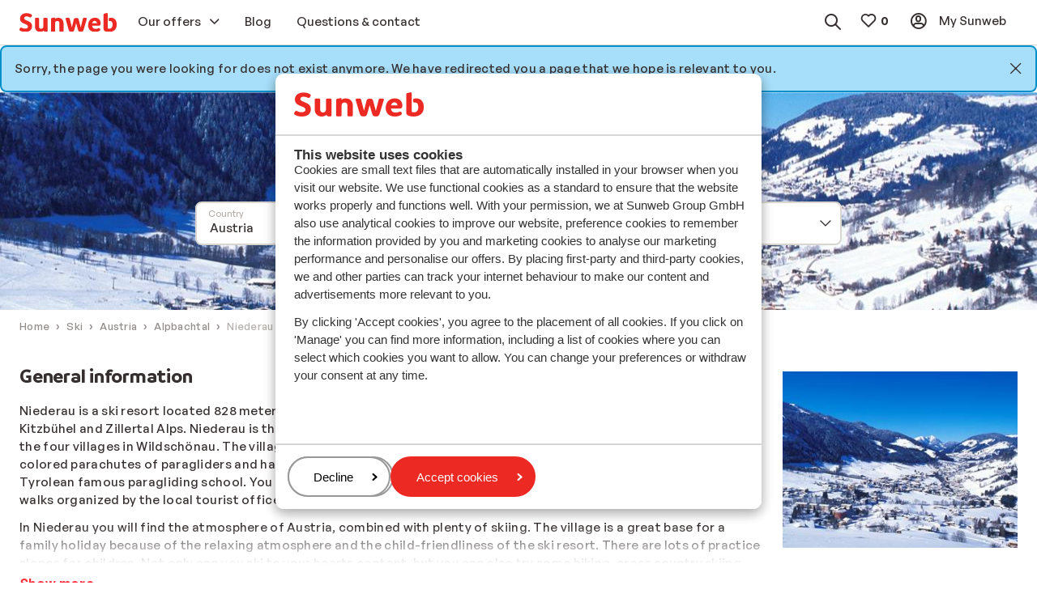

--- FILE ---
content_type: application/x-javascript
request_url: https://consentcdn.cookiebot.com/consentconfig/97933510-4cab-4919-97e5-db003aadf98c/sunweb.co.uk/configuration.js
body_size: 306
content:
CookieConsent.configuration.tags.push({id:177383894,type:"script",tagID:"",innerHash:"",outerHash:"",tagHash:"11581229182040",url:"https://consent.cookiebot.com/uc.js",resolvedUrl:"https://consent.cookiebot.com/uc.js",cat:[1]});CookieConsent.configuration.tags.push({id:177383895,type:"script",tagID:"",innerHash:"",outerHash:"",tagHash:"7887058202578",url:"",resolvedUrl:"",cat:[1,3,4,5]});CookieConsent.configuration.tags.push({id:177383896,type:"script",tagID:"",innerHash:"",outerHash:"",tagHash:"8569617074945",url:"https://www.sunweb.co.uk/DesignSystem/WebAssets/sunweb/bundles-prod/js/3456.8652c851.js",resolvedUrl:"https://www.sunweb.co.uk/DesignSystem/WebAssets/sunweb/bundles-prod/js/3456.8652c851.js",cat:[1]});CookieConsent.configuration.tags.push({id:177383897,type:"script",tagID:"",innerHash:"",outerHash:"",tagHash:"7887058202578",url:"",resolvedUrl:"",cat:[3,4,5]});CookieConsent.configuration.tags.push({id:177383898,type:"script",tagID:"",innerHash:"",outerHash:"",tagHash:"16360318191209",url:"https://www.sunweb.co.uk/_next/static/chunks/pages/_app-e4cc3cf1bd9651ca.js",resolvedUrl:"https://www.sunweb.co.uk/_next/static/chunks/pages/_app-e4cc3cf1bd9651ca.js",cat:[3,5]});CookieConsent.configuration.tags.push({id:177383902,type:"script",tagID:"",innerHash:"",outerHash:"",tagHash:"4466251552929",url:"https://www.sunweb.co.uk/blog/wp-content/plugins/cookie-law-info/legacy/public/js/cookie-law-info-public.js?ver=3.1.7",resolvedUrl:"https://www.sunweb.co.uk/blog/wp-content/plugins/cookie-law-info/legacy/public/js/cookie-law-info-public.js?ver=3.1.7",cat:[1]});CookieConsent.configuration.tags.push({id:177383903,type:"script",tagID:"",innerHash:"",outerHash:"",tagHash:"3164453560259",url:"",resolvedUrl:"",cat:[1]});CookieConsent.configuration.tags.push({id:177383905,type:"iframe",tagID:"",innerHash:"",outerHash:"",tagHash:"14619908004344",url:"https://app.je/team-sunweb-vip/web",resolvedUrl:"https://app.je/team-sunweb-vip/web",cat:[1,2,4]});